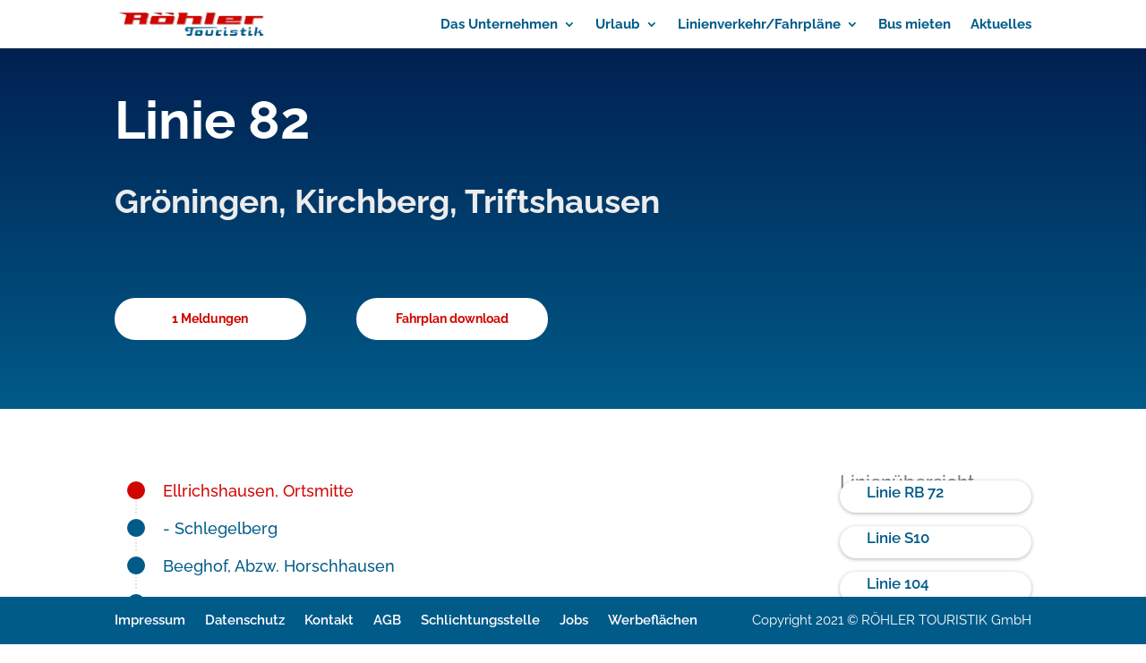

--- FILE ---
content_type: text/html; charset=UTF-8
request_url: https://www.roehler.eu/project/linie-82
body_size: 9500
content:
<!DOCTYPE html><html lang="de"><head><meta charset="UTF-8" /><meta http-equiv="X-UA-Compatible" content="IE=edge"><link rel="pingback" href="https://www.roehler.eu/xmlrpc.php" /> <script type="text/javascript">document.documentElement.className = 'js';</script> <meta name='robots' content='index, follow, max-image-preview:large, max-snippet:-1, max-video-preview:-1' /> <script type="text/javascript">let jqueryParams=[],jQuery=function(r){return jqueryParams=[...jqueryParams,r],jQuery},$=function(r){return jqueryParams=[...jqueryParams,r],$};window.jQuery=jQuery,window.$=jQuery;let customHeadScripts=!1;jQuery.fn=jQuery.prototype={},$.fn=jQuery.prototype={},jQuery.noConflict=function(r){if(window.jQuery)return jQuery=window.jQuery,$=window.jQuery,customHeadScripts=!0,jQuery.noConflict},jQuery.ready=function(r){jqueryParams=[...jqueryParams,r]},$.ready=function(r){jqueryParams=[...jqueryParams,r]},jQuery.load=function(r){jqueryParams=[...jqueryParams,r]},$.load=function(r){jqueryParams=[...jqueryParams,r]},jQuery.fn.ready=function(r){jqueryParams=[...jqueryParams,r]},$.fn.ready=function(r){jqueryParams=[...jqueryParams,r]};</script> <link media="all" href="https://www.roehler.eu/wp-content/cache/autoptimize/css/autoptimize_336de26b2e5c3f1a74fd3ab5a97001ff.css" rel="stylesheet" /><link media="screen" href="https://www.roehler.eu/wp-content/cache/autoptimize/css/autoptimize_3a46c747ddc599cce473df2023e30c8b.css" rel="stylesheet" /><link media="none" href="https://www.roehler.eu/wp-content/cache/autoptimize/css/autoptimize_c5a430a97a30d5b3d95001c1319bde11.css" rel="stylesheet" /><title>Linie 82 - Röhler Touristik</title><link rel="canonical" href="https://www.roehler.eu/project/linie-82" /><meta property="og:locale" content="de_DE" /><meta property="og:type" content="article" /><meta property="og:title" content="Linie 82 - Röhler Touristik" /><meta property="og:url" content="https://www.roehler.eu/project/linie-82" /><meta property="og:site_name" content="Röhler Touristik" /><meta property="article:modified_time" content="2021-02-19T08:52:00+00:00" /><meta name="twitter:card" content="summary_large_image" /> <script type="application/ld+json" class="yoast-schema-graph">{"@context":"https://schema.org","@graph":[{"@type":"WebPage","@id":"https://www.roehler.eu/project/linie-82","url":"https://www.roehler.eu/project/linie-82","name":"Linie 82 - Röhler Touristik","isPartOf":{"@id":"https://www.roehler.eu/#website"},"datePublished":"2017-09-02T14:14:54+00:00","dateModified":"2021-02-19T08:52:00+00:00","breadcrumb":{"@id":"https://www.roehler.eu/project/linie-82#breadcrumb"},"inLanguage":"de","potentialAction":[{"@type":"ReadAction","target":["https://www.roehler.eu/project/linie-82"]}]},{"@type":"BreadcrumbList","@id":"https://www.roehler.eu/project/linie-82#breadcrumb","itemListElement":[{"@type":"ListItem","position":1,"name":"Startseite","item":"https://www.roehler.eu/"},{"@type":"ListItem","position":2,"name":"Projekte","item":"https://www.roehler.eu/project"},{"@type":"ListItem","position":3,"name":"Linie 82"}]},{"@type":"WebSite","@id":"https://www.roehler.eu/#website","url":"https://www.roehler.eu/","name":"Röhler Touristik","description":"Touristik","potentialAction":[{"@type":"SearchAction","target":{"@type":"EntryPoint","urlTemplate":"https://www.roehler.eu/?s={search_term_string}"},"query-input":"required name=search_term_string"}],"inLanguage":"de"}]}</script> <link rel='dns-prefetch' href='//www.roehler.eu' /><link rel="alternate" type="application/rss+xml" title="Röhler Touristik &raquo; Feed" href="https://www.roehler.eu/feed" /><link rel="alternate" type="application/rss+xml" title="Röhler Touristik &raquo; Kommentar-Feed" href="https://www.roehler.eu/comments/feed" /><meta content="Roehler Theme v.1.1" name="generator"/><link rel="https://api.w.org/" href="https://www.roehler.eu/wp-json/" /><link rel="alternate" type="application/json" href="https://www.roehler.eu/wp-json/wp/v2/project/1361" /><link rel="EditURI" type="application/rsd+xml" title="RSD" href="https://www.roehler.eu/xmlrpc.php?rsd" /><link rel="wlwmanifest" type="application/wlwmanifest+xml" href="https://www.roehler.eu/wp-includes/wlwmanifest.xml" /><meta name="generator" content="WordPress 6.1.9" /><link rel='shortlink' href='https://www.roehler.eu/?p=1361' /><link rel="alternate" type="application/json+oembed" href="https://www.roehler.eu/wp-json/oembed/1.0/embed?url=https%3A%2F%2Fwww.roehler.eu%2Fproject%2Flinie-82" /><link rel="alternate" type="text/xml+oembed" href="https://www.roehler.eu/wp-json/oembed/1.0/embed?url=https%3A%2F%2Fwww.roehler.eu%2Fproject%2Flinie-82&#038;format=xml" /><meta name="viewport" content="width=device-width, initial-scale=1.0, maximum-scale=1.0, user-scalable=0" />  <script type="text/javascript">jQuery(document).ready(function(){
jQuery(".more-link").text("Mehr lesen");
});</script> <script type="text/javascript">function resizeIframe(iframe) { var size=iframe.contentWindow.document.body.scrollHeight; var size_new=size+20; iframe.height = size_new + "px"; }</script> <script>function myFunction() {
  // Declare variables 
  var input, filter, table, tr, td, i;
  input = document.getElementById("myInput");
  filter = input.value.toUpperCase();
  table = document.getElementById("fahrplan");
  tr = table.getElementsByTagName("tr");

  // Loop through all table rows, and hide those who don't match the search query
  for (i = 0; i < tr.length; i++) {
    td = tr[i].getElementsByTagName("td")[2];
    if (td) {
      if (td.innerHTML.toUpperCase().indexOf(filter) > -1) {
        tr[i].style.display = "";
      } else {
        tr[i].style.display = "none";
      }
    } 
  }
}</script><link rel="icon" href="https://www.roehler.eu/wp-content/uploads/2017/09/cropped-Favicon-32x32.png" sizes="32x32" /><link rel="icon" href="https://www.roehler.eu/wp-content/uploads/2017/09/cropped-Favicon-192x192.png" sizes="192x192" /><link rel="apple-touch-icon" href="https://www.roehler.eu/wp-content/uploads/2017/09/cropped-Favicon-180x180.png" /><meta name="msapplication-TileImage" content="https://www.roehler.eu/wp-content/uploads/2017/09/cropped-Favicon-270x270.png" /></head><body class="project-template-default single single-project postid-1361 et_pb_button_helper_class et_fixed_nav et_show_nav et_primary_nav_dropdown_animation_fade et_secondary_nav_dropdown_animation_fade et_header_style_left et_pb_footer_columns4 et_cover_background et_pb_gutter osx et_pb_gutters3 et_pb_pagebuilder_layout et_smooth_scroll et_right_sidebar et_divi_theme et-db"> <svg xmlns="http://www.w3.org/2000/svg" viewBox="0 0 0 0" width="0" height="0" focusable="false" role="none" style="visibility: hidden; position: absolute; left: -9999px; overflow: hidden;" ><defs><filter id="wp-duotone-dark-grayscale"><feColorMatrix color-interpolation-filters="sRGB" type="matrix" values=" .299 .587 .114 0 0 .299 .587 .114 0 0 .299 .587 .114 0 0 .299 .587 .114 0 0 " /><feComponentTransfer color-interpolation-filters="sRGB" ><feFuncR type="table" tableValues="0 0.49803921568627" /><feFuncG type="table" tableValues="0 0.49803921568627" /><feFuncB type="table" tableValues="0 0.49803921568627" /><feFuncA type="table" tableValues="1 1" /></feComponentTransfer><feComposite in2="SourceGraphic" operator="in" /></filter></defs></svg><svg xmlns="http://www.w3.org/2000/svg" viewBox="0 0 0 0" width="0" height="0" focusable="false" role="none" style="visibility: hidden; position: absolute; left: -9999px; overflow: hidden;" ><defs><filter id="wp-duotone-grayscale"><feColorMatrix color-interpolation-filters="sRGB" type="matrix" values=" .299 .587 .114 0 0 .299 .587 .114 0 0 .299 .587 .114 0 0 .299 .587 .114 0 0 " /><feComponentTransfer color-interpolation-filters="sRGB" ><feFuncR type="table" tableValues="0 1" /><feFuncG type="table" tableValues="0 1" /><feFuncB type="table" tableValues="0 1" /><feFuncA type="table" tableValues="1 1" /></feComponentTransfer><feComposite in2="SourceGraphic" operator="in" /></filter></defs></svg><svg xmlns="http://www.w3.org/2000/svg" viewBox="0 0 0 0" width="0" height="0" focusable="false" role="none" style="visibility: hidden; position: absolute; left: -9999px; overflow: hidden;" ><defs><filter id="wp-duotone-purple-yellow"><feColorMatrix color-interpolation-filters="sRGB" type="matrix" values=" .299 .587 .114 0 0 .299 .587 .114 0 0 .299 .587 .114 0 0 .299 .587 .114 0 0 " /><feComponentTransfer color-interpolation-filters="sRGB" ><feFuncR type="table" tableValues="0.54901960784314 0.98823529411765" /><feFuncG type="table" tableValues="0 1" /><feFuncB type="table" tableValues="0.71764705882353 0.25490196078431" /><feFuncA type="table" tableValues="1 1" /></feComponentTransfer><feComposite in2="SourceGraphic" operator="in" /></filter></defs></svg><svg xmlns="http://www.w3.org/2000/svg" viewBox="0 0 0 0" width="0" height="0" focusable="false" role="none" style="visibility: hidden; position: absolute; left: -9999px; overflow: hidden;" ><defs><filter id="wp-duotone-blue-red"><feColorMatrix color-interpolation-filters="sRGB" type="matrix" values=" .299 .587 .114 0 0 .299 .587 .114 0 0 .299 .587 .114 0 0 .299 .587 .114 0 0 " /><feComponentTransfer color-interpolation-filters="sRGB" ><feFuncR type="table" tableValues="0 1" /><feFuncG type="table" tableValues="0 0.27843137254902" /><feFuncB type="table" tableValues="0.5921568627451 0.27843137254902" /><feFuncA type="table" tableValues="1 1" /></feComponentTransfer><feComposite in2="SourceGraphic" operator="in" /></filter></defs></svg><svg xmlns="http://www.w3.org/2000/svg" viewBox="0 0 0 0" width="0" height="0" focusable="false" role="none" style="visibility: hidden; position: absolute; left: -9999px; overflow: hidden;" ><defs><filter id="wp-duotone-midnight"><feColorMatrix color-interpolation-filters="sRGB" type="matrix" values=" .299 .587 .114 0 0 .299 .587 .114 0 0 .299 .587 .114 0 0 .299 .587 .114 0 0 " /><feComponentTransfer color-interpolation-filters="sRGB" ><feFuncR type="table" tableValues="0 0" /><feFuncG type="table" tableValues="0 0.64705882352941" /><feFuncB type="table" tableValues="0 1" /><feFuncA type="table" tableValues="1 1" /></feComponentTransfer><feComposite in2="SourceGraphic" operator="in" /></filter></defs></svg><svg xmlns="http://www.w3.org/2000/svg" viewBox="0 0 0 0" width="0" height="0" focusable="false" role="none" style="visibility: hidden; position: absolute; left: -9999px; overflow: hidden;" ><defs><filter id="wp-duotone-magenta-yellow"><feColorMatrix color-interpolation-filters="sRGB" type="matrix" values=" .299 .587 .114 0 0 .299 .587 .114 0 0 .299 .587 .114 0 0 .299 .587 .114 0 0 " /><feComponentTransfer color-interpolation-filters="sRGB" ><feFuncR type="table" tableValues="0.78039215686275 1" /><feFuncG type="table" tableValues="0 0.94901960784314" /><feFuncB type="table" tableValues="0.35294117647059 0.47058823529412" /><feFuncA type="table" tableValues="1 1" /></feComponentTransfer><feComposite in2="SourceGraphic" operator="in" /></filter></defs></svg><svg xmlns="http://www.w3.org/2000/svg" viewBox="0 0 0 0" width="0" height="0" focusable="false" role="none" style="visibility: hidden; position: absolute; left: -9999px; overflow: hidden;" ><defs><filter id="wp-duotone-purple-green"><feColorMatrix color-interpolation-filters="sRGB" type="matrix" values=" .299 .587 .114 0 0 .299 .587 .114 0 0 .299 .587 .114 0 0 .299 .587 .114 0 0 " /><feComponentTransfer color-interpolation-filters="sRGB" ><feFuncR type="table" tableValues="0.65098039215686 0.40392156862745" /><feFuncG type="table" tableValues="0 1" /><feFuncB type="table" tableValues="0.44705882352941 0.4" /><feFuncA type="table" tableValues="1 1" /></feComponentTransfer><feComposite in2="SourceGraphic" operator="in" /></filter></defs></svg><svg xmlns="http://www.w3.org/2000/svg" viewBox="0 0 0 0" width="0" height="0" focusable="false" role="none" style="visibility: hidden; position: absolute; left: -9999px; overflow: hidden;" ><defs><filter id="wp-duotone-blue-orange"><feColorMatrix color-interpolation-filters="sRGB" type="matrix" values=" .299 .587 .114 0 0 .299 .587 .114 0 0 .299 .587 .114 0 0 .299 .587 .114 0 0 " /><feComponentTransfer color-interpolation-filters="sRGB" ><feFuncR type="table" tableValues="0.098039215686275 1" /><feFuncG type="table" tableValues="0 0.66274509803922" /><feFuncB type="table" tableValues="0.84705882352941 0.41960784313725" /><feFuncA type="table" tableValues="1 1" /></feComponentTransfer><feComposite in2="SourceGraphic" operator="in" /></filter></defs></svg><div id="page-container"><header id="main-header" data-height-onload="40"><div class="container clearfix et_menu_container"><div class="logo_container"> <span class="logo_helper"></span> <a href="https://www.roehler.eu/"> <img src="https://roehler.eu/wp-content/uploads/2017/12/Roehler-Touristik_web.png" width="166" height="27" alt="Röhler Touristik" id="logo" data-height-percentage="49" /> </a></div><div id="et-top-navigation" data-height="40" data-fixed-height="40"><nav id="top-menu-nav"><ul id="top-menu" class="nav"><li id="menu-item-55" class="menu-item menu-item-type-post_type menu-item-object-page menu-item-home menu-item-has-children menu-item-55"><a href="https://www.roehler.eu/">Das Unternehmen</a><ul class="sub-menu"><li id="menu-item-172" class="menu-item menu-item-type-post_type menu-item-object-page menu-item-172"><a href="https://www.roehler.eu/ueber-uns-roehler-touristik">Über uns</a></li><li id="menu-item-171" class="menu-item menu-item-type-post_type menu-item-object-page menu-item-171"><a href="https://www.roehler.eu/firmengeschichte">Firmengeschichte</a></li><li id="menu-item-1150" class="menu-item menu-item-type-post_type menu-item-object-page menu-item-1150"><a href="https://www.roehler.eu/elektromobilitaet">Elektromobilität</a></li></ul></li><li id="menu-item-173" class="menu-item menu-item-type-post_type menu-item-object-page menu-item-has-children menu-item-173"><a href="https://www.roehler.eu/urlaub">Urlaub</a><ul class="sub-menu"><li id="menu-item-1202" class="menu-item menu-item-type-post_type menu-item-object-page menu-item-1202"><a href="https://www.roehler.eu/urlaub">Urlaub buchen</a></li><li id="menu-item-1203" class="menu-item menu-item-type-post_type menu-item-object-page menu-item-1203"><a href="https://www.roehler.eu/mietfahrzeuge-bus-mieten">Bus mieten</a></li><li id="menu-item-1154" class="menu-item menu-item-type-post_type menu-item-object-page menu-item-1154"><a href="https://www.roehler.eu/urlaub/reisekalender">Reisekalender</a></li><li id="menu-item-174" class="menu-item menu-item-type-post_type menu-item-object-page menu-item-174"><a href="https://www.roehler.eu/serviceinfo">Service/Info</a></li></ul></li><li id="menu-item-115" class="menu-item menu-item-type-post_type menu-item-object-page menu-item-has-children menu-item-115"><a href="https://www.roehler.eu/linienverkehrfahrplaene">Linienverkehr/Fahrpläne</a><ul class="sub-menu"><li id="menu-item-875" class="menu-item menu-item-type-post_type menu-item-object-page menu-item-875"><a href="https://www.roehler.eu/linienverkehrfahrplaene/verkehrshinweise">Verkehrshinweise</a></li><li id="menu-item-874" class="menu-item menu-item-type-post_type menu-item-object-page menu-item-874"><a href="https://www.roehler.eu/linienverkehrfahrplaene/e-wagen">E-Wagen</a></li><li id="menu-item-12108" class="menu-item menu-item-type-custom menu-item-object-custom menu-item-12108"><a href="http://muswiesenbus.de">Sonderverkehr Muswiese</a></li></ul></li><li id="menu-item-130" class="menu-item menu-item-type-post_type menu-item-object-page menu-item-130"><a href="https://www.roehler.eu/mietfahrzeuge-bus-mieten">Bus mieten</a></li><li id="menu-item-175" class="menu-item menu-item-type-post_type menu-item-object-page menu-item-175"><a href="https://www.roehler.eu/aktuelles">Aktuelles</a></li></ul></nav><div id="et_mobile_nav_menu"><div class="mobile_nav closed"> <span class="select_page">Seite wählen</span> <span class="mobile_menu_bar mobile_menu_bar_toggle"></span></div></div></div></div></header><div id="et-main-area"><div id="main-content"><article id="post-1361" class="post-1361 project type-project status-publish hentry project_category-buslinie project_category-linie-82 project_tag-groeningen project_tag-kirchberg project_tag-triftshausen et_pb_post"><div class="entry-content"><div class="et-l et-l--post"><div class="et_builder_inner_content et_pb_gutters3"><div class="et_pb_section et_pb_section_0 cta-linien et_pb_with_background et_pb_section_parallax et_section_regular" ><div class="et_pb_row et_pb_row_0"><div class="et_pb_column et_pb_column_4_4 et_pb_column_0  et_pb_css_mix_blend_mode_passthrough et-last-child"><div class="et_pb_module et_pb_post_title et_pb_post_title_0 et_pb_bg_layout_dark  et_pb_text_align_left"   ><div class="et_pb_title_container"><h1 class="entry-title">Linie 82</h1><p class="et_pb_title_meta_container"></p></div></div></div></div><div class="et_pb_row et_pb_row_1"><div class="et_pb_column et_pb_column_4_4 et_pb_column_1  et_pb_css_mix_blend_mode_passthrough et-last-child"><div class="et_pb_module et_pb_text et_pb_text_0  et_pb_text_align_left et_pb_bg_layout_light"><div class="et_pb_text_inner"><h2><span style="color: #ececec;"><a href="https://www.roehler.eu/meldungen/project_tag/groeningen" rel="tag">Gröningen</a>, <a href="https://www.roehler.eu/meldungen/project_tag/kirchberg" rel="tag">Kirchberg</a>, <a href="https://www.roehler.eu/meldungen/project_tag/triftshausen" rel="tag">Triftshausen</a></span></h2></div></div></div></div><div class="et_pb_row et_pb_row_2"><div class="et_pb_column et_pb_column_1_4 et_pb_column_2  et_pb_css_mix_blend_mode_passthrough"><div class="et_pb_module et_pb_cta_0 et_hover_enabled et_pb_promo  et_pb_text_align_center et_pb_bg_layout_dark et_pb_no_bg"><div class="et_pb_promo_description"><div><p><a href="/linien/linie/linie-82"><span class="count">1 Meldungen</span></a></p></div></div></div></div><div class="et_pb_column et_pb_column_1_4 et_pb_column_3  et_pb_css_mix_blend_mode_passthrough"><div class="et_pb_module et_pb_cta_1 et_hover_enabled et_pb_promo  et_pb_text_align_center et_pb_bg_layout_dark et_pb_no_bg"><div class="et_pb_promo_description"><div><p><a href="https://kreisverkehr-sha.de/auskunft/download/pdf/L0820.pdf" target="_blank" rel="noopener"><span class="count">Fahrplan download</span></a></p></div></div></div></div><div class="et_pb_column et_pb_column_1_4 et_pb_column_4  et_pb_css_mix_blend_mode_passthrough"><div class="et_pb_module et_pb_cta_2 vorschau et_pb_promo  et_pb_text_align_center et_pb_bg_layout_dark et_pb_no_bg"><div class="et_pb_promo_description"><div><p><a href="https://kreisverkehr-sha.de"><span class="count">Vorschau 2018</span></a></p></div></div></div></div><div class="et_pb_column et_pb_column_1_4 et_pb_column_5  et_pb_css_mix_blend_mode_passthrough et-last-child et_pb_column_empty"></div></div></div><div class="et_pb_section et_pb_section_1 et_section_specialty" ><div class="et_pb_row"><div class="et_pb_column et_pb_column_3_4 et_pb_column_6   et_pb_specialty_column  et_pb_css_mix_blend_mode_passthrough"><div class="et_pb_row_inner et_pb_row_inner_0"><div class="et_pb_column et_pb_column_4_4 et_pb_column_inner et_pb_column_inner_0 et-last-child"><div class="et_pb_module et_pb_code et_pb_code_0"><div class="et_pb_code_inner"><ul class="liniennetz"><li>Ellrichshausen, Ortsmitte</li><li>- Schlegelberg</li><li>Beeghof, Abzw. Horschhausen</li><li>- Roseneck</li><li>Volkershausen, Ortsanfang</li><li>Bronnholzheim, Ort</li><li>Triftshausen, Ortsmitte</li><li>Helmshofen, Ort</li><li>Gröningen, Alte Brauerei</li><li>- Hammerschmiede</li><li>Bölgental, Ort</li><li>Mistlau, Aussiedler</li><li>- Ort</li><li>Hornberg, Ort</li><li>Kirchberg, Hammerschmiede</li><li>- Tal</li><li>- Stern</li><li>- Schule</li><li>- Crailsheimer Straße</li><li>- Hofgarten</li></ul></div></div></div></div></div><div class="et_pb_column et_pb_column_1_4 et_pb_column_7    et_pb_css_mix_blend_mode_passthrough"><div class="et_pb_module et_pb_portfolio et_pb_portfolio_0 linienuebersicht  et_pb_bg_layout_dark"><div class="et_pb_ajax_pagination_container"><div id="post-17129" class="post-17129 project type-project status-publish hentry project_category-buslinie project_category-linie-rb72 project_tag-crailsheim project_tag-gerabronn project_tag-kirchberg-jagst project_tag-weckelweiler et_pb_post et_pb_portfolio_item et_pb_portfolio_item_0_0"><h2 class="et_pb_module_header"><a href="https://www.roehler.eu/project/linie-rb72" title="Linie RB 72">Linie RB 72</a></h2></div><div id="post-1385" class="post-1385 project type-project status-publish hentry project_category-buslinie project_category-linie-s10 project_tag-blaufelden project_tag-crailsheim project_tag-kuenzelsau project_tag-langenburg project_tag-rot-am-see et_pb_post et_pb_portfolio_item et_pb_portfolio_item_0_1"><h2 class="et_pb_module_header"><a href="https://www.roehler.eu/project/linie-s10" title="Linie S10">Linie S10</a></h2></div><div id="post-1383" class="post-1383 project type-project status-publish hentry project_category-buslinie project_category-linie-104 project_tag-bartenstein project_tag-riedbach project_tag-schrozberg et_pb_post et_pb_portfolio_item et_pb_portfolio_item_0_2"><h2 class="et_pb_module_header"><a href="https://www.roehler.eu/project/linie-104" title="Linie 104">Linie 104</a></h2></div><div id="post-1381" class="post-1381 project type-project status-publish hentry project_category-buslinie project_category-linie-103 project_tag-grossbaerenweiler project_tag-leuzendorf project_tag-schrozberg et_pb_post et_pb_portfolio_item et_pb_portfolio_item_0_3"><h2 class="et_pb_module_header"><a href="https://www.roehler.eu/project/linie-103" title="Linie 103">Linie 103</a></h2></div><div id="post-1379" class="post-1379 project type-project status-publish hentry project_category-buslinie project_category-linie-102 project_tag-schrozberg project_tag-spielbach project_tag-spindelbach et_pb_post et_pb_portfolio_item et_pb_portfolio_item_0_4"><h2 class="et_pb_module_header"><a href="https://www.roehler.eu/project/linie-102" title="Linie 102">Linie 102</a></h2></div><div id="post-1377" class="post-1377 project type-project status-publish hentry project_category-buslinie project_category-linie-101 project_tag-leuzendorf project_tag-rothenburg-ob-der-tauber project_tag-schrozberg et_pb_post et_pb_portfolio_item et_pb_portfolio_item_0_5"><h2 class="et_pb_module_header"><a href="https://www.roehler.eu/project/linie-101" title="Linie 101">Linie 101</a></h2></div><div id="post-1375" class="post-1375 project type-project status-publish hentry project_category-buslinie project_category-linie-96f project_tag-blaufelden project_tag-brettheim project_tag-gammesfeld project_tag-rot-am-see project_tag-wiesenbach et_pb_post et_pb_portfolio_item et_pb_portfolio_item_0_6"><h2 class="et_pb_module_header"><a href="https://www.roehler.eu/project/linie-96f" title="Linie 96F">Linie 96F</a></h2></div><div id="post-1373" class="post-1373 project type-project status-publish hentry project_category-buslinie project_category-linie-96 project_tag-blaufelden project_tag-brettheim project_tag-gammesfeld project_tag-kleinbrettheim et_pb_post et_pb_portfolio_item et_pb_portfolio_item_0_7"><h2 class="et_pb_module_header"><a href="https://www.roehler.eu/project/linie-96" title="Linie 96">Linie 96</a></h2></div><div id="post-1371" class="post-1371 project type-project status-publish hentry project_category-buslinie project_category-linie-95 project_tag-blaufelden project_tag-buch project_tag-gammesfeld project_tag-wiesenbach et_pb_post et_pb_portfolio_item et_pb_portfolio_item_0_8"><h2 class="et_pb_module_header"><a href="https://www.roehler.eu/project/linie-95" title="Linie 95">Linie 95</a></h2></div><div id="post-1369" class="post-1369 project type-project status-publish hentry project_category-buslinie project_category-linie-94 project_tag-blaubach project_tag-blaufelden project_tag-engelhardshausen project_tag-wiesenbach et_pb_post et_pb_portfolio_item et_pb_portfolio_item_0_9"><h2 class="et_pb_module_header"><a href="https://www.roehler.eu/project/linie-94" title="Linie 94">Linie 94</a></h2></div><div id="post-1367" class="post-1367 project type-project status-publish hentry project_category-buslinie project_category-linie-93 project_tag-billingsbach project_tag-bruechlingen project_tag-erpfersweiler et_pb_post et_pb_portfolio_item et_pb_portfolio_item_0_10"><h2 class="et_pb_module_header"><a href="https://www.roehler.eu/project/linie-93" title="Linie 93">Linie 93</a></h2></div><div id="post-1365" class="post-1365 project type-project status-publish hentry project_category-buslinie project_category-linie-91 project_tag-billingsbach project_tag-blaufelden project_tag-herrentierbach project_tag-mulfingen et_pb_post et_pb_portfolio_item et_pb_portfolio_item_0_11"><h2 class="et_pb_module_header"><a href="https://www.roehler.eu/project/linie-91" title="Linie 91">Linie 91</a></h2></div><div id="post-1363" class="post-1363 project type-project status-publish hentry project_category-buslinie project_category-linie-85 project_tag-brettheim project_tag-rot-am-see project_tag-weikersholz et_pb_post et_pb_portfolio_item et_pb_portfolio_item_0_12"><h2 class="et_pb_module_header"><a href="https://www.roehler.eu/project/linie-85" title="Linie 85">Linie 85</a></h2></div><div id="post-1361" class="post-1361 project type-project status-publish hentry project_category-buslinie project_category-linie-82 project_tag-groeningen project_tag-kirchberg project_tag-triftshausen et_pb_post et_pb_portfolio_item et_pb_portfolio_item_0_13"><h2 class="et_pb_module_header"><a href="https://www.roehler.eu/project/linie-82" title="Linie 82">Linie 82</a></h2></div><div id="post-1359" class="post-1359 project type-project status-publish hentry project_category-buslinie project_category-linie-81-82 project_tag-groeningen project_tag-hengstfeld project_tag-kirchberg project_tag-wallhausen et_pb_post et_pb_portfolio_item et_pb_portfolio_item_0_14"><h2 class="et_pb_module_header"><a href="https://www.roehler.eu/project/linie-81-82" title="Linie 81/82">Linie 81/82</a></h2></div><div id="post-1357" class="post-1357 project type-project status-publish hentry project_category-buslinie project_category-linie-81 project_tag-kirchberg project_tag-michelbachl project_tag-rot-am-see project_tag-schainbach project_tag-wallhausen et_pb_post et_pb_portfolio_item et_pb_portfolio_item_0_15"><h2 class="et_pb_module_header"><a href="https://www.roehler.eu/project/linie-81" title="Linie 81">Linie 81</a></h2></div><div id="post-1355" class="post-1355 project type-project status-publish hentry project_category-buslinie project_category-linie-78 project_tag-beimbach project_tag-gerabronn project_tag-kirchberg project_tag-saurach project_tag-seibotenberg et_pb_post et_pb_portfolio_item et_pb_portfolio_item_0_16"><h2 class="et_pb_module_header"><a href="https://www.roehler.eu/project/linie-78" title="Linie 78">Linie 78</a></h2></div><div id="post-1353" class="post-1353 project type-project status-publish hentry project_category-buslinie project_category-linie75 project_tag-beimbach project_tag-duensbach project_tag-gerabronn project_tag-kirchberg project_tag-rot-am-see et_pb_post et_pb_portfolio_item et_pb_portfolio_item_0_17"><h2 class="et_pb_module_header"><a href="https://www.roehler.eu/project/linie-75" title="Linie 75">Linie 75</a></h2></div><div id="post-1351" class="post-1351 project type-project status-publish hentry project_category-buslinie project_category-linie-74 project_tag-beimbach project_tag-brettheim project_tag-kirchberg project_tag-musdorf project_tag-rot-am-see et_pb_post et_pb_portfolio_item et_pb_portfolio_item_0_18"><h2 class="et_pb_module_header"><a href="https://www.roehler.eu/project/linie-74" title="Linie 74">Linie 74</a></h2></div><div id="post-1349" class="post-1349 project type-project status-publish hentry project_category-buslinie project_category-linie-73 project_tag-beimbach project_tag-duensbach project_tag-gerabronn project_tag-kirchberg project_tag-rot-am-see et_pb_post et_pb_portfolio_item et_pb_portfolio_item_0_19"><h2 class="et_pb_module_header"><a href="https://www.roehler.eu/project/linie-73" title="Linie 73">Linie 73</a></h2></div><div id="post-1347" class="post-1347 project type-project status-publish hentry project_category-buslinie project_category-linie-ov79 project_tag-gerabronn et_pb_post et_pb_portfolio_item et_pb_portfolio_item_0_20"><h2 class="et_pb_module_header"><a href="https://www.roehler.eu/project/linie-ov79" title="Linie OV79">Linie OV79</a></h2></div><div id="post-1345" class="post-1345 project type-project status-publish hentry project_category-buslinie project_category-linie-71f project_tag-gerabronn project_tag-kirchberg project_tag-langenburg project_tag-rot-am-see project_tag-weckelweiler et_pb_post et_pb_portfolio_item et_pb_portfolio_item_0_21"><h2 class="et_pb_module_header"><a href="https://www.roehler.eu/project/linie-71f" title="Linie 71F">Linie 71F</a></h2></div><div id="post-1343" class="post-1343 project type-project status-publish hentry project_category-buslinie project_category-linie-71 project_tag-blaufelden project_tag-gerabronn project_tag-langenburg project_tag-schrozberg project_tag-schwaebisch-hall project_tag-untermuenkheim et_pb_post et_pb_portfolio_item et_pb_portfolio_item_0_22"><h2 class="et_pb_module_header"><a href="https://www.roehler.eu/project/linie-71" title="Linie 71">Linie 71</a></h2></div><div id="post-1341" class="post-1341 project type-project status-publish hentry project_category-buslinie project_category-linie-66a project_tag-crailsheim project_tag-hagenhof project_tag-maulach project_tag-oelhaus project_tag-rossfeld et_pb_post et_pb_portfolio_item et_pb_portfolio_item_0_23"><h2 class="et_pb_module_header"><a href="https://www.roehler.eu/project/linie-66a" title="Linie 66A">Linie 66A</a></h2></div><div id="post-1339" class="post-1339 project type-project status-publish hentry project_category-buslinie project_category-linie-66 project_tag-crailsheim project_tag-gerabronn project_tag-ilshofen project_tag-langenburg et_pb_post et_pb_portfolio_item et_pb_portfolio_item_0_24"><h2 class="et_pb_module_header"><a href="https://www.roehler.eu/project/linie-66" title="Linie 66">Linie 66</a></h2></div><div id="post-1337" class="post-1337 project type-project status-publish hentry project_category-buslinie project_category-linie-65 project_tag-blaufelden project_tag-crailsheim project_tag-rot-am-see project_tag-schrozberg et_pb_post et_pb_portfolio_item et_pb_portfolio_item_0_25"><h2 class="et_pb_module_header"><a href="https://www.roehler.eu/project/linie-65" title="Linie 65">Linie 65</a></h2></div><div id="post-1335" class="post-1335 project type-project status-publish hentry project_category-buslinie project_category-linie-64 project_tag-crailsheim project_tag-kirchberg-jagst project_tag-kirchberglendsiedel et_pb_post et_pb_portfolio_item et_pb_portfolio_item_0_26"><h2 class="et_pb_module_header"><a href="https://www.roehler.eu/project/linie-64" title="Linie 64">Linie 64</a></h2></div><div id="post-1333" class="post-1333 project type-project status-publish hentry project_category-buslinie project_category-linie-56 project_tag-crailsheim project_tag-ellrichshausen project_tag-schnelldorf et_pb_post et_pb_portfolio_item et_pb_portfolio_item_0_27"><h2 class="et_pb_module_header"><a href="https://www.roehler.eu/project/linie-56" title="Linie 56">Linie 56</a></h2></div><div id="post-1331" class="post-1331 project type-project status-publish hentry project_category-buslinie project_category-linie-55b project_tag-crailsheim project_tag-ellrichshausen project_tag-groeningen et_pb_post et_pb_portfolio_item et_pb_portfolio_item_0_28"><h2 class="et_pb_module_header"><a href="https://www.roehler.eu/project/linie-55b" title="Linie 55B">Linie 55B</a></h2></div><div id="post-1329" class="post-1329 project type-project status-publish hentry project_category-buslinie project_category-linie-55 project_tag-brettheim project_tag-crailsheim project_tag-satteldorf project_tag-wallhausen et_pb_post et_pb_portfolio_item et_pb_portfolio_item_0_29"><h2 class="et_pb_module_header"><a href="https://www.roehler.eu/project/linie-55" title="Linie 55">Linie 55</a></h2></div><div id="post-1325" class="post-1325 project type-project status-publish hentry project_category-buslinie project_category-linie-53n project_tag-altenmuenster project_tag-hirtenwiesen project_tag-ingersheim project_tag-kreuzberg project_tag-nightliner project_tag-roter-buck project_tag-sauerbrunnen project_tag-stadtmitte et_pb_post et_pb_portfolio_item et_pb_portfolio_item_0_30"><h2 class="et_pb_module_header"><a href="https://www.roehler.eu/project/linie-53n" title="Linie 53N">Linie 53N</a></h2></div><div id="post-1323" class="post-1323 project type-project status-publish hentry project_category-buslinie project_category-linie-53 project_tag-hirtenwiesen project_tag-ingersheim project_tag-kreuzberg project_tag-roter-buck project_tag-sauerbrunnen project_tag-stadtmitte et_pb_post et_pb_portfolio_item et_pb_portfolio_item_0_31"><h2 class="et_pb_module_header"><a href="https://www.roehler.eu/project/linie-53" title="Linie 53">Linie 53</a></h2></div><div id="post-1321" class="post-1321 project type-project status-publish hentry project_category-buslinie project_category-linie-52 project_tag-altenmuenster project_tag-hirtenwiesen project_tag-ig-fliegerhorst project_tag-schiessberg project_tag-stadtmitte et_pb_post et_pb_portfolio_item et_pb_portfolio_item_0_32"><h2 class="et_pb_module_header"><a href="https://www.roehler.eu/project/linie-52" title="Linie 52">Linie 52</a></h2></div><div id="post-1319" class="post-1319 project type-project status-publish hentry project_category-buslinie project_category-linie-32 project_tag-gnadental project_tag-michelfeld project_tag-schwaebisch-hall project_tag-waldenburg project_tag-witzmannsweiler et_pb_post et_pb_portfolio_item et_pb_portfolio_item_0_33"><h2 class="et_pb_module_header"><a href="https://www.roehler.eu/project/linie-32" title="Linie 32">Linie 32</a></h2></div><div id="post-1305" class="post-1305 project type-project status-publish hentry project_category-buslinie project_category-linie-31 project_tag-braunsbach project_tag-ilshofen project_tag-obersteinach project_tag-schwaebisch-hall project_tag-untermuenkheim et_pb_post et_pb_portfolio_item et_pb_portfolio_item_0_34"><h2 class="et_pb_module_header"><a href="https://www.roehler.eu/project/linie-31" title="Linie 31">Linie 31</a></h2></div><div id="post-1303" class="post-1303 project type-project status-publish hentry project_category-buslinie project_category-linie-30 project_tag-schoenenberg project_tag-schwaebisch-hall project_tag-untermuenkheim et_pb_post et_pb_portfolio_item et_pb_portfolio_item_0_35"><h2 class="et_pb_module_header"><a href="https://www.roehler.eu/project/linie-30" title="Linie 30">Linie 30</a></h2></div><div id="post-1264" class="post-1264 project type-project status-publish hentry project_category-buslinie project_category-linie-29 project_tag-kupferzell project_tag-schwaebisch-hall project_tag-untermuenkheim et_pb_post et_pb_portfolio_item et_pb_portfolio_item_0_36"><h2 class="et_pb_module_header"><a href="https://www.roehler.eu/project/linie-29" title="Linie 29">Linie 29</a></h2></div></div></div></div></div></div></div></div></div></article></div><footer id="main-footer"><div class="container"><div id="footer-widgets" class="clearfix"><div class="footer-widget"><div id="text-2" class="fwidget et_pb_widget widget_text"><h4 class="title">KONTAKT</h4><div class="textwidget"><p>RÖHLER TOURISTIK GmbH<br /> Daimlerstraße 49 &#8211; 53<br /> 74523 Schwäbisch Hall</p></div></div><div id="text-8" class="fwidget et_pb_widget widget_text"><div class="textwidget"></div></div></div><div class="footer-widget"><div id="text-9" class="fwidget et_pb_widget widget_text"><div class="textwidget"><p>&nbsp;</p><p>Telefon: 0791 / 95008 &#8211; 0<br /> Telefax: 0791 / 95008 &#8211; 69</p><p>Email: &#x69;&#x6e;&#x66;&#x6f;&#x40;<span class="oe_displaynone">null</span>&#x72;&#x6f;&#x65;&#x68;&#x6c;&#x65;&#x72;&#x2e;&#x65;&#x75;</p></div></div></div><div class="footer-widget"></div><div class="footer-widget"><div id="text-6" class="fwidget et_pb_widget widget_text"><div class="textwidget"><img src="https://roehler.eu/wp-content/uploads/2017/11/gbk_member_blank_4c_opt.jpg"></div></div></div></div></div><div id="et-footer-nav"><div class="container"><ul id="menu-footermenu" class="bottom-nav"><li id="menu-item-99" class="menu-item menu-item-type-post_type menu-item-object-page menu-item-99"><a href="https://www.roehler.eu/impressum">Impressum</a></li><li id="menu-item-2733" class="menu-item menu-item-type-post_type menu-item-object-page menu-item-2733"><a href="https://www.roehler.eu/datenschutz">Datenschutz</a></li><li id="menu-item-97" class="menu-item menu-item-type-post_type menu-item-object-page menu-item-97"><a href="https://www.roehler.eu/kontakt">Kontakt</a></li><li id="menu-item-95" class="menu-item menu-item-type-post_type menu-item-object-page menu-item-95"><a href="https://www.roehler.eu/agb">AGB</a></li><li id="menu-item-1057" class="menu-item menu-item-type-post_type menu-item-object-page menu-item-1057"><a href="https://www.roehler.eu/schlichtungsstelle">Schlichtungsstelle</a></li><li id="menu-item-98" class="menu-item menu-item-type-post_type menu-item-object-page menu-item-98"><a href="https://www.roehler.eu/jobs">Jobs</a></li><li id="menu-item-176" class="menu-item menu-item-type-post_type menu-item-object-page menu-item-176"><a href="https://www.roehler.eu/werbeflaechen-buswerbung">Werbeflächen</a></li><li id="menu-item-1200" class="menu-item menu-item-type-custom menu-item-object-custom menu-item-1200"><a href="/">Copyright 2021 © RÖHLER TOURISTIK GmbH</a></li></ul></div></div><div id="footer-bottom"><div class="container clearfix"><div id="footer-info">Copyright © 2021 // RÖHLER TOURISTIK</div></div></div></footer></div></div> <script defer type='text/javascript' src='https://www.roehler.eu/wp-content/cache/autoptimize/js/autoptimize_single_dc74c9954b1944928eca0172c3b8c6b3.js?ver=5.6.4' id='swv-js'></script> <script type='text/javascript' id='contact-form-7-js-extra'>var wpcf7 = {"api":{"root":"https:\/\/www.roehler.eu\/wp-json\/","namespace":"contact-form-7\/v1"}};</script> <script defer type='text/javascript' src='https://www.roehler.eu/wp-content/cache/autoptimize/js/autoptimize_single_1f9968a7c7a2a02491393fb9d4103dae.js?ver=5.6.4' id='contact-form-7-js'></script> <script defer type='text/javascript' src='https://www.roehler.eu/wp-includes/js/jquery/jquery.min.js?ver=3.6.1' id='jquery-core-js'></script> <script defer type='text/javascript' src='https://www.roehler.eu/wp-includes/js/jquery/jquery-migrate.min.js?ver=3.3.2' id='jquery-migrate-js'></script> <script type='text/javascript' id='jquery-js-after'>jqueryParams.length&&$.each(jqueryParams,function(e,r){if("function"==typeof r){var n=String(r);n.replace("$","jQuery");var a=new Function("return "+n)();$(document).ready(a)}});</script> <script type='text/javascript' id='divi-custom-script-js-extra'>var DIVI = {"item_count":"%d Item","items_count":"%d Items"};
var et_builder_utils_params = {"condition":{"diviTheme":true,"extraTheme":false},"scrollLocations":["app","top"],"builderScrollLocations":{"desktop":"app","tablet":"app","phone":"app"},"onloadScrollLocation":"app","builderType":"fe"};
var et_frontend_scripts = {"builderCssContainerPrefix":"#et-boc","builderCssLayoutPrefix":"#et-boc .et-l"};
var et_pb_custom = {"ajaxurl":"https:\/\/www.roehler.eu\/wp-admin\/admin-ajax.php","images_uri":"https:\/\/www.roehler.eu\/wp-content\/themes\/Divi\/images","builder_images_uri":"https:\/\/www.roehler.eu\/wp-content\/themes\/Divi\/includes\/builder\/images","et_frontend_nonce":"9279d54905","subscription_failed":"Bitte \u00fcberpr\u00fcfen Sie die Felder unten aus, um sicherzustellen, dass Sie die richtigen Informationen eingegeben.","et_ab_log_nonce":"a051210673","fill_message":"Bitte f\u00fcllen Sie die folgenden Felder aus:","contact_error_message":"Bitte folgende Fehler beheben:","invalid":"Ung\u00fcltige E-Mail","captcha":"Captcha","prev":"Vorherige","previous":"Vorherige","next":"Weiter","wrong_captcha":"Sie haben die falsche Zahl im Captcha eingegeben.","wrong_checkbox":"Kontrollk\u00e4stchen","ignore_waypoints":"no","is_divi_theme_used":"1","widget_search_selector":".widget_search","ab_tests":[],"is_ab_testing_active":"","page_id":"1361","unique_test_id":"","ab_bounce_rate":"5","is_cache_plugin_active":"yes","is_shortcode_tracking":"","tinymce_uri":"https:\/\/www.roehler.eu\/wp-content\/themes\/Divi\/includes\/builder\/frontend-builder\/assets\/vendors","accent_color":"#005b89","waypoints_options":[]};
var et_pb_box_shadow_elements = [];</script> <script defer type='text/javascript' src='https://www.roehler.eu/wp-content/themes/Divi/js/scripts.min.js?ver=4.19.0' id='divi-custom-script-js'></script> <script defer type='text/javascript' src='https://www.roehler.eu/wp-content/cache/autoptimize/js/autoptimize_single_b6a40b8c22e5dd0e51404ac7aa45710a.js?ver=4.19.0' id='smoothscroll-js'></script> <script defer type='text/javascript' src='https://www.roehler.eu/wp-content/cache/autoptimize/js/autoptimize_single_fa07f10043b891dacdb82f26fd2b42bc.js?ver=4.19.0' id='fitvids-js'></script> <script defer type='text/javascript' src='https://www.roehler.eu/wp-content/cache/autoptimize/js/autoptimize_single_984977dc184f8059f2a679b324893e4c.js?ver=4.19.0' id='jquery-mobile-js'></script> <script defer type='text/javascript' src='https://www.roehler.eu/wp-content/cache/autoptimize/js/autoptimize_single_bf7fe805ab945e4b2c4d56da59476811.js?ver=4.19.0' id='salvattore-js'></script> <script defer type='text/javascript' src='https://www.roehler.eu/wp-content/cache/autoptimize/js/autoptimize_single_d71b75b2327258b1d01d50590c1f67ca.js?ver=4.19.0' id='et-core-common-js'></script> <script defer type='text/javascript' src='https://www.roehler.eu/wp-includes/js/jquery/ui/core.min.js?ver=1.13.2' id='jquery-ui-core-js'></script> <script defer type='text/javascript' src='https://www.roehler.eu/wp-includes/js/jquery/ui/datepicker.min.js?ver=1.13.2' id='jquery-ui-datepicker-js'></script> <script type='text/javascript' id='jquery-ui-datepicker-js-after'>jQuery(function(jQuery){jQuery.datepicker.setDefaults({"closeText":"Schlie\u00dfen","currentText":"Heute","monthNames":["Januar","Februar","M\u00e4rz","April","Mai","Juni","Juli","August","September","Oktober","November","Dezember"],"monthNamesShort":["Jan.","Feb.","M\u00e4rz","Apr.","Mai","Juni","Juli","Aug.","Sep.","Okt.","Nov.","Dez."],"nextText":"Weiter","prevText":"Zur\u00fcck","dayNames":["Sonntag","Montag","Dienstag","Mittwoch","Donnerstag","Freitag","Samstag"],"dayNamesShort":["So.","Mo.","Di.","Mi.","Do.","Fr.","Sa."],"dayNamesMin":["S","M","D","M","D","F","S"],"dateFormat":"MM d, yy","firstDay":1,"isRTL":false});});</script> <script defer type='text/javascript' src='https://www.roehler.eu/wp-content/cache/autoptimize/js/autoptimize_single_cb2abb3dd64fb76ec45da76719f37ad1.js?ver=5.6.4' id='contact-form-7-html5-fallback-js'></script> </body></html>